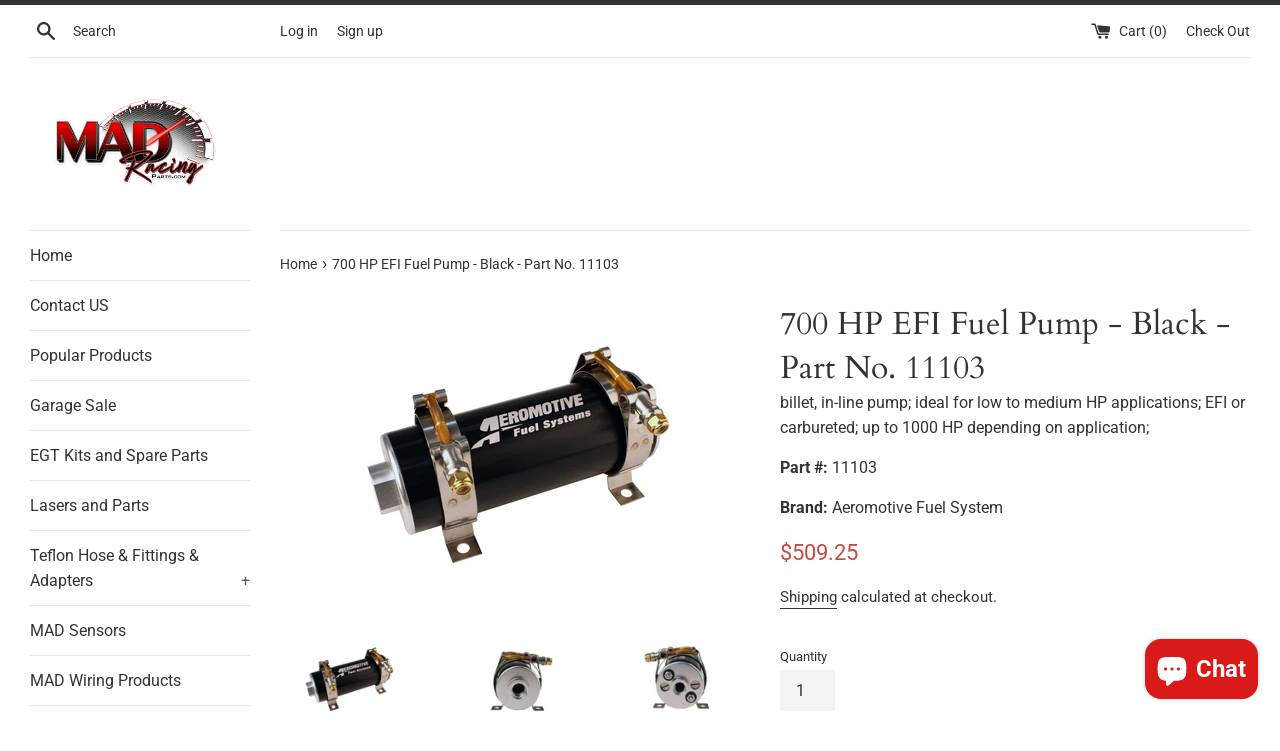

--- FILE ---
content_type: text/javascript;charset=utf-8
request_url: https://assets.cloudlift.app/api/assets/options.js?shop=mad-racing-parts.myshopify.com
body_size: 4931
content:
window.Cloudlift = window.Cloudlift || {};window.Cloudlift.options = { config: {"app":"options","shop":"mad-racing-parts.myshopify.com","url":"https://madracingparts.com","api":"https://api.cloudlift.app","assets":"https://cdn.jsdelivr.net/gh/cloudlift-app/cdn@0.15.21","mode":"prod","currencyFormats":{"moneyFormat":"${{amount}}","moneyWithCurrencyFormat":"${{amount}} USD"},"resources":["https://cdn.jsdelivr.net/gh/cloudlift-app/cdn@0.15.21/static/app-options.css","https://cdn.jsdelivr.net/gh/cloudlift-app/cdn@0.15.21/static/app-options.js"],"locale":"en","i18n":{"product.options.ai.generated.label":"Generated Images","product.options.text.align.right":"Text align right","product.options.discount.button":"Apply","product.options.discount.invalid":"Enter a valid discount code","product.options.library.button":"Select image","product.options.validity.dateMax":"Please enter a date before {max}","product.options.tabs.next":"Next","product.options.free":"FREE","product.options.ai.loading.generating":"Generating your image...","product.options.ai.removebg.button":"Remove Background","product.options.validity.upload.required":"Please upload a file","product.options.item.modal.title":"Update cart item?","product.options.item.modal.update":"Update","product.options.library.categories.button":"Show categories","product.options.tabs.previous":"Previous","product.options.validity.rangeOverflow":"Max allowed value {max}","product.options.file.link":"\uD83D\uDD17","product.options.ai.edit.placeholder":"Describe how to edit the image...","product.options.ai.update.button":"Update Image","product.options.bundle.hide":"Hide","product.options.text.style.bold":"Text bold","product.options.ai.edit.button":"Edit Image","product.options.validity.patternMismatch":"Please enter text to match: {pattern}","product.options.text.fontSize":"Text size","product.options.library.categories.label":"Categories","product.options.bundle.items":"items","product.options.ai.removebg.removed":"Background Removed","product.options.ai.button.generate":"Generate","product.options.validity.upload.max":"Maximum allowed file size is {max} MB","product.options.validity.rangeUnderflow":"Min allowed value {min}","product.options.text.style.italic":"Text italic","product.options.ai.prompt.placeholder":"Describe the image...","product.options.library.search.empty":"No results found","product.options.text.align.center":"Text center","product.options.ai.loading.editing":"Editing image...","product.options.discount.placeholder":"Discount code","product.options.ai.load_more":"Load More","product.options.validity.valueMissing":"Please enter a value","product.options.validity.tooLong":"Please enter less than {max} characters","product.options.ai.button.edit":"Edit Image","product.options.ai.edit.indicator":"Editing image","product.options.bundle.show":"Show","product.options.library.search.placeholder":"Search images","product.options.validity.selectMax":"Please select at most {max}","product.options.discount.valid":"Discount is applied at checkout","product.options.item.edit":"Edit ⚙️","product.options.item.modal.add":"Add new","product.options.validity.dateMin":"Please enter a date after {min}","product.options.library.images.button":"More images","product.options.validity.tooShort":"Please enter at least {min} characters","product.options.validity.selectMin":"Please select at least {min}","product.options.text.align.left":"Text align left"},"level":2,"version":"0.12.124","setup":true,"themeId":"44229951585","autoSelector":".product-single__cart-submit-wrapper","autoSelectorPosition":"beforebegin","autoGallerySelector":".product-single > :first-child","locationMode":0,"selector":"","previewLocationMode":0,"previewSelector":"","previewImgParent":1,"previewImgMainSelector":".product-single__photos img","previewImgThumbnailSelector":".product-single__thumbnails img","itemImgParentSelector":".cart__row","previewSticky":false,"previewStickyMobile":"overlay","previewStickyMobileSize":25,"priceDraft":true,"priceDraftTitle":"","priceDraftShipping":false,"priceDraftTaxFree":false,"priceDraftRetention":3,"priceProductId":"","priceProductHandle":"","priceVariantId":"","priceVariantValue":0.01,"checkout":true,"checkoutConfig":{"debug":false,"key":"1851686978"},"currencyConvert":true,"autoFulfil":false,"priceWeight":false,"extensions":"formula","theme":{"themeGallery":true},"fonts":[{"name":"Roboto","files":{"bold":"http://fonts.gstatic.com/s/roboto/v20/KFOlCnqEu92Fr1MmWUlvAx05IsDqlA.ttf","italic":"http://fonts.gstatic.com/s/roboto/v20/KFOkCnqEu92Fr1Mu52xPKTM1K9nz.ttf","regular":"http://fonts.gstatic.com/s/roboto/v20/KFOmCnqEu92Fr1Me5WZLCzYlKw.ttf","bold_italic":"http://fonts.gstatic.com/s/roboto/v20/KFOjCnqEu92Fr1Mu51TzBhc9AMX6lJBP.ttf"},"type":1},{"name":"Montserrat","files":{"bold":"http://fonts.gstatic.com/s/montserrat/v15/JTURjIg1_i6t8kCHKm45_dJE7g7J_950vCo.ttf","italic":"http://fonts.gstatic.com/s/montserrat/v15/JTUQjIg1_i6t8kCHKm459WxhziTn89dtpQ.ttf","regular":"http://fonts.gstatic.com/s/montserrat/v15/JTUSjIg1_i6t8kCHKm45xW5rygbi49c.ttf","bold_italic":"http://fonts.gstatic.com/s/montserrat/v15/JTUPjIg1_i6t8kCHKm459WxZcgvD-_xxrCq7qg.ttf"},"type":1},{"name":"Rock Salt","files":{"regular":"http://fonts.gstatic.com/s/rocksalt/v11/MwQ0bhv11fWD6QsAVOZbsEk7hbBWrA.ttf"},"type":1},{"name":"Lato","files":{"bold":"http://fonts.gstatic.com/s/lato/v17/S6u9w4BMUTPHh6UVew-FGC_p9dw.ttf","italic":"http://fonts.gstatic.com/s/lato/v17/S6u8w4BMUTPHjxswWyWrFCbw7A.ttf","regular":"http://fonts.gstatic.com/s/lato/v17/S6uyw4BMUTPHvxk6XweuBCY.ttf","bold_italic":"http://fonts.gstatic.com/s/lato/v17/S6u_w4BMUTPHjxsI5wqPHA3s5dwt7w.ttf"},"type":1},{"name":"Open Sans","files":{"bold":"http://fonts.gstatic.com/s/opensans/v18/mem5YaGs126MiZpBA-UN7rg-VeJoCqeDjg.ttf","italic":"http://fonts.gstatic.com/s/opensans/v18/mem6YaGs126MiZpBA-UFUJ0ef8xkA76a.ttf","regular":"http://fonts.gstatic.com/s/opensans/v18/mem8YaGs126MiZpBA-U1UpcaXcl0Aw.ttf","bold_italic":"http://fonts.gstatic.com/s/opensans/v18/memnYaGs126MiZpBA-UFUKWiUOhsKKKTjrPW.ttf"},"type":1},{"name":"Oswald","files":{"bold":"http://fonts.gstatic.com/s/oswald/v36/TK3_WkUHHAIjg75cFRf3bXL8LICs1xZogUFoZAaRliE.ttf","regular":"http://fonts.gstatic.com/s/oswald/v36/TK3_WkUHHAIjg75cFRf3bXL8LICs1_FvgUFoZAaRliE.ttf"},"type":1}],"configs":[{"uuid":"clbtaqskc3uv","styles":{"label-color":"#555","input-color-selected":"#374151","option-font-size":"16px","input-background-color-selected":"#fff","input-background-color":"#fff","label-font-size":"18px","input-text-color":"#374151","input-border-color":"#d1d5db","font-family":"-apple-system, BlinkMacSystemFont, 'Segoe UI', Roboto,\nHelvetica, Arial, sans-serif, 'Apple Color Emoji', 'Segoe UI Emoji',\n'Segoe UI Symbol'","input-color":"#374151","info-icon-color":"#333","option-border-radius":"6px","input-border-color-focus":"#374151"},"theme":"default","css":"#clbtaqskc3uv .cl-po--wrapper{font-family:-apple-system,BlinkMacSystemFont,'Segoe UI',Roboto,Helvetica,Arial,sans-serif,'Apple Color Emoji','Segoe UI Emoji','Segoe UI Symbol'}#clbtaqskc3uv .cl-po--label{color:#555;font-size:18px;margin-bottom:5px}#clbtaqskc3uv .cl-po--info{width:18px;height:18px;background-color:#333}#clbtaqskc3uv .cl-po--help{color:#637381;font-size:14px}#clbtaqskc3uv .cl-po--option{color:#374151;margin-bottom:20px;font-size:16px}#clbtaqskc3uv .cl-po--input{color:#374151;background-color:#fff;font-size:16px;border-width:1px;border-color:#d1d5db;border-radius:6px;box-shadow:rgba(0,0,0,0) 0 0 0 0,rgba(0,0,0,0) 0 0 0 0,rgba(0,0,0,0.05) 0 1px 2px 0}#clbtaqskc3uv .cl-po--input:focus{outline:2px solid transparent;outline-offset:2px;box-shadow:#fff 0 0 0 0,#374151 0 0 0 1px,rgba(0,0,0,0.05) 0 1px 2px 0;border-color:#374151}#clbtaqskc3uv .cl-po--input.cl-po--invalid:focus{box-shadow:#fff 0 0 0 0,#c44e47 0 0 0 1px,rgba(0,0,0,0.05) 0 1px 2px 0;border-color:#c44e47}#clbtaqskc3uv .cl-po--swatch{background-color:#fff;border-width:1px;border-color:#d1d5db;border-radius:6px;box-shadow:rgba(0,0,0,0) 0 0 0 0,rgba(0,0,0,0) 0 0 0 0,rgba(0,0,0,0.05) 0 1px 2px 0}#clbtaqskc3uv .cl-po--input:checked+.cl-po--swatch-button{background-color:#fff;color:#374151}#clbtaqskc3uv input[type=radio]:checked+.cl-po--swatch,#clbtaqskc3uv input[type=checkbox]:checked+.cl-po--swatch{outline:2px solid transparent;outline-offset:2px;box-shadow:#fff 0 0 0 0,#374151 0 0 0 1px,rgba(0,0,0,0.05) 0 1px 2px 0;border-color:#374151}#clbtaqskc3uv input[type=checkbox]:checked.cl-po--input,#clbtaqskc3uv input[type=radio]:checked.cl-po--input{border-color:transparent;background-color:#374151}#clbtaqskc3uv .cl-po--option .choices__inner{color:#374151;background-color:#fff;border-width:1px;border-color:#d1d5db;border-radius:6px;box-shadow:rgba(0,0,0,0) 0 0 0 0,rgba(0,0,0,0) 0 0 0 0,rgba(0,0,0,0.05) 0 1px 2px 0}#clbtaqskc3uv .cl-po--option .choices.is-focused:not(.is-open) .choices__inner{outline:2px solid transparent;outline-offset:2px;box-shadow:#fff 0 0 0 0,#374151 0 0 0 1px,rgba(0,0,0,0.05) 0 1px 2px 0;border-color:#374151}#clbtaqskc3uv .cl-po--option .choices__list--multiple .choices__item{color:#374151;background-color:#fff;border-radius:6px;border:1px solid #d1d5db}#clbtaqskc3uv .cl-po--option .choices__list--multiple .choices__item.is-highlighted{color:#374151;background-color:#fff;border:1px solid #374151}#clbtaqskc3uv .cl-po--option .choices[data-type*=select-multiple] .choices__button{color:#374151;border-left:1px solid #d1d5db}#clbtaqskc3uv .cl-po--text-editor,#clbtaqskc3uv .cl-po--collapse.cl-po--edit{--text-editor-color:#374151}#clbtaqskc3uv .cl-po--text-editor .cl-po--swatch-button.selected{outline:2px solid transparent;outline-offset:2px;box-shadow:#fff 0 0 0 0,#374151 0 0 0 1px,rgba(0,0,0,0.05) 0 1px 2px 0;border-color:#374151;background-color:#fff;--text-editor-color:#374151}#clbtaqskc3uv .cl-po--collapse.cl-po--edit{border-left:1px solid #d1d5db;border-right:1px solid #d1d5db;border-bottom-color:#d1d5db}#clbtaqskc3uv .cl-po--collapse.cl-po--edit .cl-po--edit-label{color:#637381}#clbtaqskc3uv .cl-po--collapse.cl-po--edit:not(.cl-po--open){border-bottom:1px solid #d1d5db;border-bottom-left-radius:6px;border-bottom-right-radius:6px}#clbtaqskc3uv .cl-po--invalid{border-color:#c44e47}#clbtaqskc3uv .cl-po--errors{margin-top:10px}#clbtaqskc3uv .cl-po--error{font-size:16px;font-family:-apple-system,BlinkMacSystemFont,'Segoe UI',Roboto,Helvetica,Arial,sans-serif,'Apple Color Emoji','Segoe UI Emoji','Segoe UI Symbol';color:#fff;background-color:#c44e47;border-color:#b7423b;border-radius:6px}#clbtaqskc3uv .cl-po--collapse{color:#555;font-size:18px}#clbtaqskc3uv .cl-po--collapse:before{width:22px;height:22px}#clbtaqskc3uv .cl-po--panel{border-width:1px;border-color:#d1d5db;border-bottom-left-radius:6px;border-bottom-right-radius:6px;box-shadow:rgba(0,0,0,0) 0 0 0 0,rgba(0,0,0,0) 0 0 0 0,rgba(0,0,0,0.05) 0 1px 2px 0}","variantOption":false,"variantOptions":[],"options":[{"name":"Hose Size","type":"dropdown","label":"Hose Size","value":"AN-3","required":true,"conditions":[],"params":{"textValueSelect":"","validationMsg":"","textClean":"","autocomplete":"","priceTextClean":"","pattern":"","labelPriceText":false,"valuePriceText":true,"groupDelimiter":"","help":"","textSearchValues":"","priceTemplate":"","searchValues":false,"labelValueText":false,"exclude":false,"placeholder":"","info":""},"values":[{"value":"AN-3","text":"","price":0.4,"priceFormula":"price * options.value('Hose Length')","priceType":4,"disabled":false},{"value":"AN-4","text":"","price":0.45,"priceFormula":"price * options.value('Hose Length')","priceType":4},{"value":"AN-6","text":"","price":0.55,"priceFormula":"price * options.value('Hose Length')","priceType":4},{"value":"AN-8","text":"","price":0.65,"priceFormula":"price * options.value('Hose Length')","priceType":4},{"value":"AN-10","text":"","price":0.85,"priceFormula":"price * options.value('Hose Length')","priceType":4,"disabled":false}]},{"name":"First Hose End (AN-3)","type":"dropdown","label":"First Hose End","value":"None","required":true,"conditions":[{"data":"options","field":"Hose Size","operator":"equals","value":"AN-3"}],"params":{"textValueSelect":"","validationMsg":"","textClean":"","autocomplete":"","priceTextClean":"","pattern":"","labelPriceText":false,"valuePriceText":true,"groupDelimiter":"","help":"","textSearchValues":"","priceTemplate":"","searchValues":false,"labelValueText":false,"exclude":false,"placeholder":"","info":""},"values":[{"value":"None","text":"","price":0.0},{"value":"45 Degree End Stainless (Brake Lines)","text":"","price":14.0},{"value":"90 Degree End Stainless (Brake Lines)","text":"","price":14.0},{"value":"Straight End Stainless (Brake Lines)","text":"","price":10.0},{"value":"90 Degree End","text":"","price":17.0},{"value":"Straight End","text":"","price":7.5},{"value":"45 Degree End","text":"","price":17.0}]},{"name":"Second Hose End (AN-3)","type":"dropdown","label":"Second Hose End","value":"None","required":true,"conditions":[{"data":"options","field":"Hose Size","operator":"equals","value":"AN-3"}],"params":{"textValueSelect":"","validationMsg":"","textClean":"","autocomplete":"","priceTextClean":"","pattern":"","labelPriceText":false,"valuePriceText":true,"groupDelimiter":"","help":"","textSearchValues":"","priceTemplate":"","searchValues":false,"labelValueText":false,"exclude":false,"placeholder":"","info":""},"values":[{"value":"None","text":"","price":0.0},{"value":"45 Degree End Stainless (Brake Lines)","text":"","price":14.0},{"value":"90 Degree End Stainless (Brake Lines)","text":"","price":14.0},{"value":"Straight End Stainless (Brake Lines)","text":"","price":10.0},{"value":"90 Degree End","text":"","price":17.0},{"value":"Straight End","text":"","price":7.5},{"value":"90 Degree End","text":"","price":17.0}]},{"name":"First Hose End (AN-4)","type":"dropdown","label":"First Hose End","value":"None","required":true,"conditions":[{"data":"options","field":"Hose Size","operator":"equals","value":"AN-4"}],"params":{"textValueSelect":"","validationMsg":"","textClean":"","autocomplete":"","priceTextClean":"","pattern":"","labelPriceText":false,"valuePriceText":true,"groupDelimiter":"","help":"","textSearchValues":"","priceTemplate":"","searchValues":false,"labelValueText":false,"exclude":false,"placeholder":"","info":""},"values":[{"value":"None","text":"","price":0.0},{"value":"45 Degree End","text":"","price":17.5},{"value":"90 Degree End","text":"","price":17.5},{"value":"Straight End","text":"","price":8.0}]},{"name":"Second Hose End (AN-4)","type":"dropdown","label":"Second Hose End","value":"None","required":true,"conditions":[{"data":"options","field":"Hose Size","operator":"equals","value":"AN-4"}],"params":{"textValueSelect":"","validationMsg":"","textClean":"","autocomplete":"","priceTextClean":"","pattern":"","labelPriceText":false,"valuePriceText":true,"groupDelimiter":"","help":"","textSearchValues":"","priceTemplate":"","searchValues":false,"labelValueText":false,"exclude":false,"placeholder":"","info":""},"values":[{"value":"None","text":"","price":0.0},{"value":"45 Degree End","text":"","price":17.5},{"value":"90 Degree End","text":"","price":17.5},{"value":"Straight End","text":"","price":8.0}]},{"name":"First Hose End (AN-6)","type":"dropdown","label":"First Hose End","value":"None","required":true,"conditions":[{"data":"options","field":"Hose Size","operator":"equals","value":"AN-6"}],"params":{"textValueSelect":"","validationMsg":"","textClean":"","autocomplete":"","priceTextClean":"","pattern":"","labelPriceText":false,"valuePriceText":true,"groupDelimiter":"","help":"","textSearchValues":"","priceTemplate":"","searchValues":false,"labelValueText":false,"exclude":false,"placeholder":"","info":""},"values":[{"value":"None","text":"","price":0.0},{"value":"45 Degree End","text":"","price":18.5},{"value":"90 Degree End","text":"","price":18.5},{"value":"Straight End","text":"","price":8.5}]},{"name":"Second Hose End (AN-6)","type":"dropdown","label":"Second Hose End","value":"None","required":true,"conditions":[{"data":"options","field":"Hose Size","operator":"equals","value":"AN-6"}],"params":{"textValueSelect":"","validationMsg":"","textClean":"","autocomplete":"","priceTextClean":"","pattern":"","labelPriceText":false,"valuePriceText":true,"groupDelimiter":"","help":"","textSearchValues":"","priceTemplate":"","searchValues":false,"labelValueText":false,"exclude":false,"placeholder":"","info":""},"values":[{"value":"None","text":"","price":0.0},{"value":"45 Degree End","text":"","price":18.5},{"value":"90 Degree End","text":"","price":18.5},{"value":"Straight End","text":"","price":8.5}]},{"name":"First Hose End (AN-8)","type":"dropdown","label":"First Hose End","value":"None","required":true,"conditions":[{"data":"options","field":"Hose Size","operator":"equals","value":"AN-8"}],"params":{"textValueSelect":"","validationMsg":"","textClean":"","autocomplete":"","priceTextClean":"","pattern":"","labelPriceText":false,"valuePriceText":true,"groupDelimiter":"","help":"","textSearchValues":"","priceTemplate":"","searchValues":false,"labelValueText":false,"exclude":false,"placeholder":"","info":""},"values":[{"value":"None","text":"","price":0.0},{"value":"45 Degree End","text":"","price":19.5},{"value":"90 Degree End","text":"","price":19.5},{"value":"Straight End","text":"","price":9.0}]},{"name":"Second Hose End (AN-8)","type":"dropdown","label":"Second Hose End","value":"None","required":true,"conditions":[{"data":"options","field":"Hose Size","operator":"equals","value":"AN-8"}],"params":{"textValueSelect":"","validationMsg":"","textClean":"","autocomplete":"","priceTextClean":"","pattern":"","labelPriceText":false,"valuePriceText":true,"groupDelimiter":"","help":"","textSearchValues":"","priceTemplate":"","searchValues":false,"labelValueText":false,"exclude":false,"placeholder":"","info":""},"values":[{"value":"None","text":"","price":0.0},{"value":"45 Degree End","text":"","price":19.5},{"value":"90 Degree End","text":"","price":19.5},{"value":"Straight End","text":"","price":9.0}]},{"name":"First Hose End (AN-10)","type":"dropdown","label":"First Hose End","value":"None","required":true,"conditions":[{"data":"options","field":"Hose Size","operator":"equals","value":"AN-10"}],"params":{"textValueSelect":"","validationMsg":"","textClean":"","autocomplete":"","priceTextClean":"","pattern":"","labelPriceText":false,"valuePriceText":true,"groupDelimiter":"","help":"","textSearchValues":"","priceTemplate":"","searchValues":false,"labelValueText":false,"exclude":false,"placeholder":"","info":""},"values":[{"value":"None","text":"","price":0.0},{"value":"45 Degree End","text":"","price":22.0},{"value":"90 Degree End","text":"","price":22.0},{"value":"Straight End","text":"","price":11.0}]},{"name":"Second Hose End (AN-10)","type":"dropdown","label":"Second Hose End","value":"None","required":true,"conditions":[{"data":"options","field":"Hose Size","operator":"equals","value":"AN-10"}],"params":{"textValueSelect":"","validationMsg":"","textClean":"","autocomplete":"","priceTextClean":"","pattern":"","labelPriceText":false,"valuePriceText":true,"groupDelimiter":"","help":"","textSearchValues":"","priceTemplate":"","searchValues":false,"labelValueText":false,"exclude":false,"placeholder":"","info":""},"values":[{"value":"None","text":"","price":0.0},{"value":"45 Degree End","text":"","price":22.0},{"value":"90 Degree End","text":"","price":22.0},{"value":"Straight End","text":"","price":11.0}]},{"name":"First End Clocking","type":"number","label":"First End Clocking","value":"12","required":true,"conditions":[],"params":{"validationMsg":"","max":12,"textClean":"","autocomplete":"","priceTextClean":"","pattern":"","labelPriceText":false,"numberSteps":false,"help":"","min":12,"priceTemplate":"","placeholder":"","info":" The first hose fitting is always 12 o'clock "}},{"name":"Second End Clocking","type":"number","label":"Second End Clocking","value":"1","required":true,"conditions":[],"params":{"validationMsg":"","max":12,"textClean":"","autocomplete":"","priceTextClean":"","pattern":"","labelPriceText":false,"numberSteps":false,"help":"","min":1,"priceTemplate":"","placeholder":"","info":""}},{"name":"Hose Length","type":"number","label":"Hose Length in Inches (Nut to Nut per Diagram)","value":"1","required":true,"conditions":[],"params":{"help":"","validationMsg":"","priceTemplate":"","textClean":"","autocomplete":"","priceTextClean":"","pattern":"","labelPriceText":false,"numberStep":1.0,"placeholder":"","info":"","numberSteps":true}}],"targetMode":0,"conditionMode":1,"product":{"id":"8477727686854","title":"Hose Builder (Copy)","handle":"hose-builder-copy","type":"product","quantity":1},"conditions":[],"preview":false,"previewConfig":{"name":"Main","position":1,"export":false,"exportConfig":{"original":false,"originalProperty":"_original","thumbnail":true,"thumbnailProperty":"_preview","thumbnailWidth":500,"thumbnailHeight":500,"crop":false,"cropConfig":{"valid":false}},"width":947,"height":947,"layers":[{"name":"product","type":"product","conditions":[],"params":{"excludeThumbnail":false,"rotatable":false,"resizable":false,"interactive":false,"autoScaleRatio":true,"interactiveBox":false,"excludeOriginal":false,"autoCenterV":true,"autoScaleOverlay":false,"autoScale":true,"scaleX":1.0,"interactiveColor":"","scaleY":1.0,"refRect":false,"autoScaleMax":true,"x":0,"variant":false,"autoCenterH":true,"y":0,"autoPos":true,"autoRotate":false}}],"gallery":false,"galleryConfig":{"exclude":[],"excludeVariants":false,"hideThumbnails":false,"hideThumbnailsMobile":false,"pagination":false,"paginationMobile":false,"arrows":false,"previewActive":false,"loader":false,"layout":"bottom"},"views":[]}}]}};loadjs=function(){var a=function(){},c={},u={},f={};function o(e,n){if(e){var t=f[e];if(u[e]=n,t)for(;t.length;)t[0](e,n),t.splice(0,1)}}function l(e,n){e.call&&(e={success:e}),n.length?(e.error||a)(n):(e.success||a)(e)}function h(t,r,s,i){var c,o,e=document,n=s.async,u=(s.numRetries||0)+1,f=s.before||a,l=t.replace(/^(css|img)!/,"");i=i||0,/(^css!|\.css$)/.test(t)?((o=e.createElement("link")).rel="stylesheet",o.href=l,(c="hideFocus"in o)&&o.relList&&(c=0,o.rel="preload",o.as="style")):/(^img!|\.(png|gif|jpg|svg)$)/.test(t)?(o=e.createElement("img")).src=l:((o=e.createElement("script")).src=t,o.async=void 0===n||n),!(o.onload=o.onerror=o.onbeforeload=function(e){var n=e.type[0];if(c)try{o.sheet.cssText.length||(n="e")}catch(e){18!=e.code&&(n="e")}if("e"==n){if((i+=1)<u)return h(t,r,s,i)}else if("preload"==o.rel&&"style"==o.as)return o.rel="stylesheet";r(t,n,e.defaultPrevented)})!==f(t,o)&&e.head.appendChild(o)}function t(e,n,t){var r,s;if(n&&n.trim&&(r=n),s=(r?t:n)||{},r){if(r in c)throw"LoadJS";c[r]=!0}function i(n,t){!function(e,r,n){var t,s,i=(e=e.push?e:[e]).length,c=i,o=[];for(t=function(e,n,t){if("e"==n&&o.push(e),"b"==n){if(!t)return;o.push(e)}--i||r(o)},s=0;s<c;s++)h(e[s],t,n)}(e,function(e){l(s,e),n&&l({success:n,error:t},e),o(r,e)},s)}if(s.returnPromise)return new Promise(i);i()}return t.ready=function(e,n){return function(e,t){e=e.push?e:[e];var n,r,s,i=[],c=e.length,o=c;for(n=function(e,n){n.length&&i.push(e),--o||t(i)};c--;)r=e[c],(s=u[r])?n(r,s):(f[r]=f[r]||[]).push(n)}(e,function(e){l(n,e)}),t},t.done=function(e){o(e,[])},t.reset=function(){c={},u={},f={}},t.isDefined=function(e){return e in c},t}();!function(e){loadjs(e.resources,"assets",{success:function(){var n,t="cloudlift."+e.app+".ready";"function"==typeof Event?n=new Event(t):(n=document.createEvent("Event")).initEvent(t,!0,!0),window.dispatchEvent(n)},error:function(e){console.error("failed to load assets",e)}})}(window.Cloudlift.options.config);

--- FILE ---
content_type: text/javascript; charset=utf-8
request_url: https://madracingparts.com/products/700-hp-efi-fuel-pump-black-part-no-11103.js
body_size: 570
content:
{"id":4022276292705,"title":"700 HP EFI Fuel Pump - Black - Part No. 11103","handle":"700-hp-efi-fuel-pump-black-part-no-11103","description":"\u003cp\u003eCompact, quiet, and durable, these billet, in-line pumps are ideal for low to medium HP applications. Perfect for street rods and muscle cars, fuel injected or carbureted. Fuel Injected Engines: up to 800 HP naturally aspirated and up to 600 HP forced air induction. Carbureted Engines: up to 1,000 HP naturally aspirated and up to 800 HP - forced air induction. It has ORB-8 inlet ports and ORB-6 outlet ports. Compact size facilitates easy mounting. For Carbureted applications use regulator P\/N 13204 or P\/N 13304. Fully submersible for custom, in-tank placement.\u003c\/p\u003e","published_at":"2019-09-02T14:58:33-04:00","created_at":"2019-09-02T14:58:33-04:00","vendor":"Aeromotive Fuel System","type":"Electric Fuel Pump","tags":["Fuel Pump"],"price":50925,"price_min":50925,"price_max":50925,"available":true,"price_varies":false,"compare_at_price":56018,"compare_at_price_min":56018,"compare_at_price_max":56018,"compare_at_price_varies":false,"variants":[{"id":29858308128865,"title":"Default Title","option1":"Default Title","option2":null,"option3":null,"sku":"11103","requires_shipping":true,"taxable":true,"featured_image":null,"available":true,"name":"700 HP EFI Fuel Pump - Black - Part No. 11103","public_title":null,"options":["Default Title"],"price":50925,"weight":1506,"compare_at_price":56018,"inventory_management":null,"barcode":"684980000795","requires_selling_plan":false,"selling_plan_allocations":[]}],"images":["\/\/cdn.shopify.com\/s\/files\/1\/0075\/4679\/8177\/products\/11103-1.jpg?v=1594312098","\/\/cdn.shopify.com\/s\/files\/1\/0075\/4679\/8177\/products\/11103-2.jpg?v=1594312098","\/\/cdn.shopify.com\/s\/files\/1\/0075\/4679\/8177\/products\/11103-3.jpg?v=1594312098"],"featured_image":"\/\/cdn.shopify.com\/s\/files\/1\/0075\/4679\/8177\/products\/11103-1.jpg?v=1594312098","options":[{"name":"Title","position":1,"values":["Default Title"]}],"url":"\/products\/700-hp-efi-fuel-pump-black-part-no-11103","media":[{"alt":null,"id":2537403056225,"position":1,"preview_image":{"aspect_ratio":1.5,"height":2304,"width":3456,"src":"https:\/\/cdn.shopify.com\/s\/files\/1\/0075\/4679\/8177\/products\/11103-1.jpg?v=1594312098"},"aspect_ratio":1.5,"height":2304,"media_type":"image","src":"https:\/\/cdn.shopify.com\/s\/files\/1\/0075\/4679\/8177\/products\/11103-1.jpg?v=1594312098","width":3456},{"alt":null,"id":2537403088993,"position":2,"preview_image":{"aspect_ratio":1.5,"height":2304,"width":3456,"src":"https:\/\/cdn.shopify.com\/s\/files\/1\/0075\/4679\/8177\/products\/11103-2.jpg?v=1594312098"},"aspect_ratio":1.5,"height":2304,"media_type":"image","src":"https:\/\/cdn.shopify.com\/s\/files\/1\/0075\/4679\/8177\/products\/11103-2.jpg?v=1594312098","width":3456},{"alt":null,"id":2537403121761,"position":3,"preview_image":{"aspect_ratio":1.5,"height":2304,"width":3456,"src":"https:\/\/cdn.shopify.com\/s\/files\/1\/0075\/4679\/8177\/products\/11103-3.jpg?v=1594312098"},"aspect_ratio":1.5,"height":2304,"media_type":"image","src":"https:\/\/cdn.shopify.com\/s\/files\/1\/0075\/4679\/8177\/products\/11103-3.jpg?v=1594312098","width":3456}],"requires_selling_plan":false,"selling_plan_groups":[]}